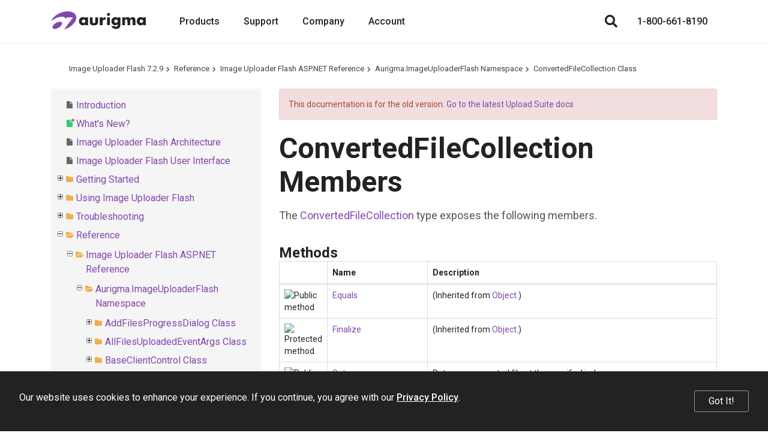

--- FILE ---
content_type: text/html; charset=utf-8
request_url: https://www.aurigma.com/docs/iuf/AllMembers_T_Aurigma_ImageUploaderFlash_ConvertedFileCollection.htm
body_size: 6312
content:
<!DOCTYPE html>
<html lang="en" xmlns="http://www.w3.org/1999/xhtml">
	<head>
		<title>ConvertedFileCollection Members - Image Uploader Flash 7.0</title>
		<meta http-equiv="Content-Type" content="text/html; charset=utf-8">
		<meta http-equiv="X-UA-Compatible" content="IE=edge">
		<meta name="viewport" content="width=device-width, maximum-scale=1, initial-scale=1, user-scalable=0">
		<link rel="dns-prefetch" href="//cdn.jsdelivr.net">
		<link rel="dns-prefetch" href="//ajax.googleapis.com">
		<link rel="dns-prefetch" href="//fonts.googleapis.com">
		<link rel="canonical" href="https://www.aurigma.com/docs/iuf/AllMembers_T_Aurigma_ImageUploaderFlash_ConvertedFileCollection.htm">
		<link href="https://fonts.googleapis.com/css?family=Open+Sans:400,700%7CRoboto:400,500,700" rel="stylesheet">
		<link rel="stylesheet" href="https://cdn.jsdelivr.net/npm/bootstrap@3.3.7/dist/css/bootstrap.min.css" integrity="sha384-BVYiiSIFeK1dGmJRAkycuHAHRg32OmUcww7on3RYdg4Va+PmSTsz/K68vbdEjh4u" crossorigin="anonymous">
		<link href="/Aurigma/Theme3/css/bundle?v=sopUZNHWTQ6auU-JJjzOdULfnBQbBqqnVwtWnVw-aC01" rel="stylesheet">
		<link href="/Aurigma/Theme3/css/bundleau?v=6rceUPsXR1dCfB3_e5nlMs8FfrmFRKhqAWuXv-FRAf01" rel="stylesheet">
		<link rel="icon" type="image/png" href="/Aurigma/Images/AU/favicon.png">
		<script async="async" src="https://www.googletagmanager.com/gtag/js?id=G-MF7FCV0PF0"></script>
		<script>
//<![CDATA[
window.dataLayer = window.dataLayer || [];
function gtag() { dataLayer.push(arguments); }
gtag('js', new Date());

gtag('config', 'G-MF7FCV0PF0');
//]]></script>
		<!--[if IE]><meta http-equiv="X-UA-Compatible" content="IE=edge" /><![endif]-->
		<style>
			ol.breadcrumb {margin-top:0px !important;margin-bottom:0px !important;}					
			#au-toc ul li+li {margin-top: 0px !important;}
			h1:first-child {margin-top:0px !important;}
			#au-doc h2 {margin-top: 0px !important; margin-bottom: 0px !important;}			
		</style>
	<link rel="stylesheet" href="/Aurigma/doc-viewer/css-bundle?v=KVaza9iauqopN4CTJCHcjLGry9g-xmbEc0L7ksFlcAs1"><meta name="description" content="ConvertedFileCollection Members (ASP.NET Reference)"></head>
	<body>
		<header class="header-au">
			<nav class="navbar navbar-default navbar-fixed-top">
				<div class="container">
					<div class="navbar-header">
						<a href="/" class="logo"><img src="/Aurigma/Theme3/img/aurigma-main/au-logo.svg" alt="Aurigma"></a>
						<button type="button" class="navbar-toggle collapsed" data-toggle="collapse" data-target=".navbar-collapse" aria-expanded="false" aria-controls="main-collapse" aria-label="Menu"><span class="icon-bar first"></span><span class="icon-bar second"></span><span class="icon-bar third"></span></button>
						<a href="/account/checkout" class="btn cart-btn full hide" title="Shopping cart"></a>
						<button type="button" class="btn search-btn" aria-label="Search"></button>
					</div>
					<div id="main-collapse" class="navbar-collapse collapse">
						<div class="nav navbar-nav">
							<div class="menu-item">
								<button type="button" class="btn">Products</button>
								<div class="menu-content"><a href="//customerscanvas.com/" target="_blank"> Customer’s Canvas<br><span>Web-to-print editor</span></a><a href="//www.graphicsmill.com/" target="_blank"> Graphics Mill<br><span>Image processing SDK</span></a><a href="/upload-suite" target="_blank"> Upload Suite<br><span>The ultimate web uploader</span></a><a href="/legacy-products"> Legacy Products<br><span>Other solutions</span></a></div>
							</div>
							<div class="menu-item"><a href="/support">Support</a></div>
							<div class="menu-item">
								<button type="button" class="btn">Company</button>
								<div class="menu-content"><a href="/company">About Us</a><a href="/company/contact">Contact</a><a href="/blog">Blog</a><a href="/company/events">Events</a></div>
							</div>
							<div class="menu-item">
								<button type="button" class="btn">Account</button>
								<div class="menu-content width-260">
									<div id="divProfile" class="profile-name hide"><img src="/Aurigma/Theme3/img/common/user.svg" alt="User"></div>
									<a href="/account/cases" rel="nofollow">Support Cases</a>
									<a href="/account/licenses" rel="nofollow">Licenses &amp; Downloads</a>
									<a href="/account/orders" rel="nofollow">Orders</a>
									<a href="/account/subscriptions" rel="nofollow">Subscriptions</a>
									<a href="/account/profile" rel="nofollow">Profile</a>
									<div class="separator hide"></div>
									<a id="aLogout" class="hide" href="/account/logout" rel="nofollow">Log Out</a>
								</div>
							</div>
						</div>
						<div class="nav navbar-nav navbar-right">
							<button type="button" class="btn search-btn" aria-label="Search"></button>
							<a href="/account/checkout" class="btn cart-btn full hide" rel="nofollow"></a>
							<a href="tel:+18006618190" class="phone">1-800-661-8190</a>
						</div>
					</div>
				</div>
				<div class="search">
					<div class="container">
						<div class="row">
							<div class="col-md-8 col-md-offset-2">
								<form action="/search" method="get">
									<input type="text" name="query" placeholder="Search">
									<button type="submit" class="btn demo"><i class="fas fa-search"></i></button>
								<input type="hidden" name="inurl" value="/docs/iuf/"></form>
							</div>
						</div>
					</div>
					<div class="bg"></div>
				</div>
			</nav>
		</header>
		<div class="padding-top-0 text-page">
			<div id="au-container" class="container"><div class='row'><div class='col-md-12'><ol class="breadcrumb"><li><a href="/docs/iuf/">Image Uploader Flash 7.2.9</a></li><li><a href="reference.htm">Reference</a></li><li><a href="R_Aurigma_ImageUploaderFlash.htm">Image Uploader Flash ASP.NET Reference</a></li><li><a href="N_Aurigma_ImageUploaderFlash.htm">Aurigma.ImageUploaderFlash Namespace</a></li><li><a href="T_Aurigma_ImageUploaderFlash_ConvertedFileCollection.htm">ConvertedFileCollection Class</a></li></ol><a id='au-show-toc' class='btn btn-sm btn-success hidden-md hidden-lg hidden-print'><i class='fa fa-navicon'></i>Topics</a></div></div><div class='row'><div id='au-toc' class='col-md-4 hidden-xs hidden-sm hidden-print'><div id='au-toc-inner' class='treeview'><a id='au-hide-toc' class='btn btn-xs btn-warning pull-right hidden-md hidden-lg'><b class='fa fa-close'></b></a><ul>
<li id="dt210388" title="Introduction"><span class="file"><a href="introduction.htm">Introduction</a></span></li>
<li id="dt210389" title="What&#39;s New?"><span class="file new"><a href="whats-new.htm">What&#39;s New?</a></span></li>
<li id="dt210390" title="Image Uploader Flash Architecture"><span class="file"><a href="image-uploader-flash-architecture.htm">Image Uploader Flash Architecture</a></span></li>
<li id="dt210391" title="Image Uploader Flash User Interface"><span class="file"><a href="image-uploader-flash-user-interface.htm">Image Uploader Flash User Interface</a></span></li>
<li class="closed" id="dt210392" title="Getting Started"><span class="folder"><a href="getting-started.htm">Getting Started</a></span></li>
<li class="closed" id="dt210405" title="Using Image Uploader Flash"><span class="folder"><a href="using-image-uploader-flash.htm">Using Image Uploader Flash</a></span></li>
<li class="closed" id="dt210434" title="Troubleshooting"><span class="folder"><a href="troubleshooting.htm">Troubleshooting</a></span></li>
<li id="dt210436" title="Reference"><span class="folder"><a href="reference.htm">Reference</a></span><ul>
<li id="dt210437" title="Image Uploader Flash ASP.NET Reference"><span class="folder"><a href="R_Aurigma_ImageUploaderFlash.htm">Image Uploader Flash ASP.NET Reference</a></span><ul>
<li id="dt210438" title="Aurigma.ImageUploaderFlash Namespace"><span class="folder"><a href="N_Aurigma_ImageUploaderFlash.htm">Aurigma.ImageUploaderFlash Namespace</a></span><ul>
<li class="closed" id="dt210439" title="AddFilesProgressDialog Class"><span class="folder"><a href="T_Aurigma_ImageUploaderFlash_AddFilesProgressDialog.htm">AddFilesProgressDialog Class</a></span></li>
<li class="closed" id="dt210443" title="AllFilesUploadedEventArgs Class"><span class="folder"><a href="T_Aurigma_ImageUploaderFlash_AllFilesUploadedEventArgs.htm">AllFilesUploadedEventArgs Class</a></span></li>
<li class="closed" id="dt210448" title="BaseClientControl Class"><span class="folder"><a href="T_Aurigma_ImageUploaderFlash_BaseClientControl.htm">BaseClientControl Class</a></span></li>
<li class="closed" id="dt210456" title="BaseClientEvent(T) Class"><span class="folder"><a href="T_Aurigma_ImageUploaderFlash_BaseClientEvent%601.htm">BaseClientEvent(T) Class</a></span></li>
<li class="closed" id="dt210464" title="BaseControl Class"><span class="folder"><a href="T_Aurigma_ImageUploaderFlash_BaseControl.htm">BaseControl Class</a></span></li>
<li class="closed" id="dt210475" title="BaseUploadControl Class"><span class="folder"><a href="T_Aurigma_ImageUploaderFlash_BaseUploadControl.htm">BaseUploadControl Class</a></span></li>
<li class="closed" id="dt210484" title="ClientEvent Class"><span class="folder"><a href="T_Aurigma_ImageUploaderFlash_ClientEvent.htm">ClientEvent Class</a></span></li>
<li class="closed" id="dt210489" title="ClientEventCollection Class"><span class="folder"><a href="T_Aurigma_ImageUploaderFlash_ClientEventCollection.htm">ClientEventCollection Class</a></span></li>
<li id="dt210491" title="ClientEventNames Enumeration"><span class="file"><a href="T_Aurigma_ImageUploaderFlash_ClientEventNames.htm">ClientEventNames Enumeration</a></span></li>
<li class="closed" id="dt210492" title="CommonDialog Class"><span class="folder"><a href="T_Aurigma_ImageUploaderFlash_CommonDialog.htm">CommonDialog Class</a></span></li>
<li class="closed" id="dt210497" title="ConvertedFile Class"><span class="folder"><a href="T_Aurigma_ImageUploaderFlash_ConvertedFile.htm">ConvertedFile Class</a></span></li>
<li id="dt210510" title="ConvertedFileCollection Class"><span class="folder"><a href="T_Aurigma_ImageUploaderFlash_ConvertedFileCollection.htm">ConvertedFileCollection Class</a></span><ul>
<li id="dt210511" title="ConvertedFileCollection Members"><span class="file"><a href="AllMembers_T_Aurigma_ImageUploaderFlash_ConvertedFileCollection.htm" class="selected">ConvertedFileCollection Members</a></span></li>
<li class="closed" id="dt210512" title="ConvertedFileCollection Methods"><span class="folder"><a href="Methods_T_Aurigma_ImageUploaderFlash_ConvertedFileCollection.htm">ConvertedFileCollection Methods</a></span></li>
<li class="closed" id="dt210515" title="ConvertedFileCollection Properties"><span class="folder"><a href="Properties_T_Aurigma_ImageUploaderFlash_ConvertedFileCollection.htm">ConvertedFileCollection Properties</a></span></li>
</ul>
</li>
<li class="closed" id="dt210519" title="Converter Class"><span class="folder"><a href="T_Aurigma_ImageUploaderFlash_Converter.htm">Converter Class</a></span></li>
<li class="closed" id="dt210531" title="ConverterCollection Class"><span class="folder"><a href="T_Aurigma_ImageUploaderFlash_ConverterCollection.htm">ConverterCollection Class</a></span></li>
<li id="dt210533" title="DebugScriptMode Enumeration"><span class="file"><a href="T_Aurigma_ImageUploaderFlash_DebugScriptMode.htm">DebugScriptMode Enumeration</a></span></li>
<li class="closed" id="dt210534" title="DescriptionEditor Class"><span class="folder"><a href="T_Aurigma_ImageUploaderFlash_DescriptionEditor.htm">DescriptionEditor Class</a></span></li>
<li class="closed" id="dt210539" title="FileUploadedEventArgs Class"><span class="folder"><a href="T_Aurigma_ImageUploaderFlash_FileUploadedEventArgs.htm">FileUploadedEventArgs Class</a></span></li>
<li class="closed" id="dt210543" title="FlashControl Class"><span class="folder"><a href="T_Aurigma_ImageUploaderFlash_FlashControl.htm">FlashControl Class</a></span></li>
<li class="closed" id="dt210550" title="ImageFormat Class"><span class="folder"><a href="T_Aurigma_ImageUploaderFlash_ImageFormat.htm">ImageFormat Class</a></span></li>
<li class="closed" id="dt210567" title="ImagePreviewWindow Class"><span class="folder"><a href="T_Aurigma_ImageUploaderFlash_ImagePreviewWindow.htm">ImagePreviewWindow Class</a></span></li>
<li class="closed" id="dt210571" title="ImageUploaderFlash Class"><span class="folder"><a href="T_Aurigma_ImageUploaderFlash_ImageUploaderFlash.htm">ImageUploaderFlash Class</a></span></li>
<li id="dt210601" title="Language Enumeration"><span class="file"><a href="T_Aurigma_ImageUploaderFlash_Language.htm">Language Enumeration</a></span></li>
<li class="closed" id="dt210602" title="Messages Class"><span class="folder"><a href="T_Aurigma_ImageUploaderFlash_Messages.htm">Messages Class</a></span></li>
<li class="closed" id="dt210617" title="Metadata Class"><span class="folder"><a href="T_Aurigma_ImageUploaderFlash_Metadata.htm">Metadata Class</a></span></li>
<li class="closed" id="dt210624" title="Package Class"><span class="folder"><a href="T_Aurigma_ImageUploaderFlash_Package.htm">Package Class</a></span></li>
<li class="closed" id="dt210633" title="PaneItem Class"><span class="folder"><a href="T_Aurigma_ImageUploaderFlash_PaneItem.htm">PaneItem Class</a></span></li>
<li id="dt210643" title="PaneViewMode Enumeration"><span class="file"><a href="T_Aurigma_ImageUploaderFlash_PaneViewMode.htm">PaneViewMode Enumeration</a></span></li>
<li class="closed" id="dt210644" title="PostFields Class"><span class="folder"><a href="T_Aurigma_ImageUploaderFlash_PostFields.htm">PostFields Class</a></span></li>
<li id="dt210677" title="ProgressBytesMode Enumeration"><span class="file"><a href="T_Aurigma_ImageUploaderFlash_ProgressBytesMode.htm">ProgressBytesMode Enumeration</a></span></li>
<li class="closed" id="dt210678" title="Restrictions Class"><span class="folder"><a href="T_Aurigma_ImageUploaderFlash_Restrictions.htm">Restrictions Class</a></span></li>
<li class="closed" id="dt210692" title="StatusPane Class"><span class="folder"><a href="T_Aurigma_ImageUploaderFlash_StatusPane.htm">StatusPane Class</a></span></li>
<li id="dt210702" title="ThumbnailFitMode Enumeration"><span class="file"><a href="T_Aurigma_ImageUploaderFlash_ThumbnailFitMode.htm">ThumbnailFitMode Enumeration</a></span></li>
<li class="closed" id="dt210703" title="TopPane Class"><span class="folder"><a href="T_Aurigma_ImageUploaderFlash_TopPane.htm">TopPane Class</a></span></li>
<li class="closed" id="dt210713" title="UploadedFile Class"><span class="folder"><a href="T_Aurigma_ImageUploaderFlash_UploadedFile.htm">UploadedFile Class</a></span></li>
<li class="closed" id="dt210733" title="UploaderModule Class"><span class="folder"><a href="T_Aurigma_ImageUploaderFlash_UploaderModule.htm">UploaderModule Class</a></span></li>
<li class="closed" id="dt210739" title="UploadErrorDialog Class"><span class="folder"><a href="T_Aurigma_ImageUploaderFlash_UploadErrorDialog.htm">UploadErrorDialog Class</a></span></li>
<li class="closed" id="dt210746" title="UploadException Class"><span class="folder"><a href="T_Aurigma_ImageUploaderFlash_UploadException.htm">UploadException Class</a></span></li>
<li class="closed" id="dt210749" title="UploadHandler Class"><span class="folder"><a href="T_Aurigma_ImageUploaderFlash_UploadHandler.htm">UploadHandler Class</a></span></li>
<li class="closed" id="dt210763" title="UploadPane Class"><span class="folder"><a href="T_Aurigma_ImageUploaderFlash_UploadPane.htm">UploadPane Class</a></span></li>
<li class="closed" id="dt210773" title="UploadRequest Class"><span class="folder"><a href="T_Aurigma_ImageUploaderFlash_UploadRequest.htm">UploadRequest Class</a></span></li>
<li class="closed" id="dt210784" title="UploadSettings Class"><span class="folder"><a href="T_Aurigma_ImageUploaderFlash_UploadSettings.htm">UploadSettings Class</a></span></li>
</ul>
</li>
</ul>
</li>
<li class="closed" id="dt210791" title="Image Uploader Flash PHP Reference"><span class="folder"><a href="R_P_Aurigma_ImageUploaderFlash.htm">Image Uploader Flash PHP Reference</a></span></li>
<li class="closed" id="dt211058" title="Image Uploader Flash JavaScript Reference"><span class="folder"><a href="R_J_Aurigma_ImageUploaderFlash.htm">Image Uploader Flash JavaScript Reference</a></span></li>
<li class="closed" id="dt211285" title="Image Uploader Flash Client-Side Events Reference"><span class="folder new"><a href="image-uploader-client-side-events.htm">Image Uploader Flash Client-Side Events Reference</a></span></li>
<li id="dt211296" title="POST Field Reference"><span class="file new"><a href="post-field-reference.htm">POST Field Reference</a></span></li>
</ul>
</li>
<li id="dt211297" title="Licensing Information"><span class="file"><a href="licensing-information.htm">Licensing Information</a></span></li>
<li id="dt211298" title="Legal Notices"><span class="file"><a href="legal-notices.htm">Legal Notices</a></span></li>
</ul>
</div></div><div id='au-doc' class='col-md-8 au-doc'><div class="alert alert-danger">This documentation is for the old version. <a href="/docs/us8/">Go to the latest Upload Suite docs</a></div><h1>ConvertedFileCollection Members</h1>
        <p>The <a href="T_Aurigma_ImageUploaderFlash_ConvertedFileCollection.htm">ConvertedFileCollection</a> type exposes the following members.</p>
        <section id="methodTableToggle">
          <h2>Methods</h2>
          
            <table class="table table-bordered au-responsive">
              <col style="width:7%;"><col><col>
              <thead><tr>
                <th class="iconColumn"></th>
                <th class="nameColumn">Name</th>
                <th class="descriptionColumn">Description</th>
              </tr></thead>
              <tr>
                <td data-th="">
                  <img src="icons/pubmethod.gif" alt="Public method">
                </td>
                <td data-th="Name">
                  <a href="http://msdn2.microsoft.com/en-us/bsc2ak47" target="_blank">Equals</a>
                </td>
                <td data-th="Description"> (Inherited from <a href="http://msdn2.microsoft.com/en-us/e5kfa45b" target="_blank">Object</a>.)</td>
              </tr>
              <tr>
                <td data-th="">
                  <img src="icons/protmethod.gif" alt="Protected method">
                </td>
                <td data-th="Name">
                  <a href="http://msdn2.microsoft.com/en-us/4k87zsw7" target="_blank">Finalize</a>
                </td>
                <td data-th="Description"> (Inherited from <a href="http://msdn2.microsoft.com/en-us/e5kfa45b" target="_blank">Object</a>.)</td>
              </tr>
              <tr>
                <td data-th="">
                  <img src="icons/pubmethod.gif" alt="Public method">
                </td>
                <td data-th="Name">
                  <a href="M_Aurigma_ImageUploaderFlash_ConvertedFileCollection_Get_1_e1836fc4.htm">Get</a>
                </td>
                <td data-th="Description">
                  <p>Returns a converted file at the specified index.</p>
                </td>
              </tr>
              <tr>
                <td data-th="">
                  <img src="icons/pubmethod.gif" alt="Public method">
                </td>
                <td data-th="Name">
                  <a href="M_Aurigma_ImageUploaderFlash_ConvertedFileCollection_GetEnumerator.htm">GetEnumerator</a>
                </td>
                <td data-th="Description">
                  <p>Returns an enumerator that iterates through this collection.</p>
                </td>
              </tr>
              <tr>
                <td data-th="">
                  <img src="icons/pubmethod.gif" alt="Public method">
                </td>
                <td data-th="Name">
                  <a href="http://msdn2.microsoft.com/en-us/zdee4b3y" target="_blank">GetHashCode</a>
                </td>
                <td data-th="Description"> (Inherited from <a href="http://msdn2.microsoft.com/en-us/e5kfa45b" target="_blank">Object</a>.)</td>
              </tr>
              <tr>
                <td data-th="">
                  <img src="icons/pubmethod.gif" alt="Public method">
                </td>
                <td data-th="Name">
                  <a href="http://msdn2.microsoft.com/en-us/dfwy45w9" target="_blank">GetType</a>
                </td>
                <td data-th="Description"> (Inherited from <a href="http://msdn2.microsoft.com/en-us/e5kfa45b" target="_blank">Object</a>.)</td>
              </tr>
              <tr>
                <td data-th="">
                  <img src="icons/protmethod.gif" alt="Protected method">
                </td>
                <td data-th="Name">
                  <a href="http://msdn2.microsoft.com/en-us/57ctke0a" target="_blank">MemberwiseClone</a>
                </td>
                <td data-th="Description"> (Inherited from <a href="http://msdn2.microsoft.com/en-us/e5kfa45b" target="_blank">Object</a>.)</td>
              </tr>
              <tr>
                <td data-th="">
                  <img src="icons/pubmethod.gif" alt="Public method">
                </td>
                <td data-th="Name">
                  <a href="http://msdn2.microsoft.com/en-us/7bxwbwt2" target="_blank">ToString</a>
                </td>
                <td data-th="Description"> (Inherited from <a href="http://msdn2.microsoft.com/en-us/e5kfa45b" target="_blank">Object</a>.)</td>
              </tr>
            </table>
          
        </section>
        <section id="propertyTableToggle">
          <h2>Properties</h2>
          
            <table class="table table-bordered au-responsive">
              <col style="width:7%;"><col><col>
              <thead><tr>
                <th class="iconColumn"></th>
                <th class="nameColumn">Name</th>
                <th class="descriptionColumn">Description</th>
              </tr></thead>
              <tr>
                <td data-th="">
                  <img src="icons/pubproperty.gif" alt="Public property">
                </td>
                <td data-th="Name">
                  <a href="O_T_Aurigma_ImageUploaderFlash_ConvertedFileCollection_Item.htm">Item</a>
                </td>
                <td data-th="Description">Overloaded.  </td>
              </tr>
            </table>
          
        </section>
		<!--%ObjectModel%-->
		<!--%PixelFormats%-->
	<section id="seeAlsoToggle"><h2>See Also</h2><h3>Reference</h3><ul class="seeAlso"><li><a href="T_Aurigma_ImageUploaderFlash_ConvertedFileCollection.htm">ConvertedFileCollection Class</a></li><li><a href="N_Aurigma_ImageUploaderFlash.htm">Aurigma.ImageUploaderFlash Namespace</a></li></ul></section><div><script type="application/ld+json" xmlns="http://www.w3.org/1999/xhtml">{
  "@context": "https://schema.org",
  "@type": "BreadcrumbList",
  "itemListElement": [
    {
      "@type": "ListItem",
      "position": 1,
      "item": {
        "@id": "https://www.aurigma.com/",
        "name": "Aurigma Home"
      }
    },
    {
      "@type": "ListItem",
      "position": 2,
      "item": {
        "@id": "/docs/iuf/",
        "name": "Image Uploader Flash 7.2.9 (docs)"
      }
    },
    {
      "@type": "ListItem",
      "position": 3,
      "item": {
        "@id": "/docs/iuf/reference.htm",
        "name": "Reference"
      }
    },
    {
      "@type": "ListItem",
      "position": 4,
      "item": {
        "@id": "/docs/iuf/R_Aurigma_ImageUploaderFlash.htm",
        "name": "Image Uploader Flash ASP.NET Reference"
      }
    },
    {
      "@type": "ListItem",
      "position": 5,
      "item": {
        "@id": "/docs/iuf/N_Aurigma_ImageUploaderFlash.htm",
        "name": "Aurigma.ImageUploaderFlash Namespace"
      }
    },
    {
      "@type": "ListItem",
      "position": 6,
      "item": {
        "@id": "/docs/iuf/T_Aurigma_ImageUploaderFlash_ConvertedFileCollection.htm",
        "name": "ConvertedFileCollection Class"
      }
    },
    {
      "@type": "ListItem",
      "position": 7,
      "item": {
        "@id": "/docs/iuf/AllMembers_T_Aurigma_ImageUploaderFlash_ConvertedFileCollection.htm",
        "name": "ConvertedFileCollection Members"
      }
    }
  ]
}</script></div></div></div></div>
		</div>
		<footer class="footer-au">
			<div class="container">
				<div class="row">
					<div class="col-md-3 col-sm-4">
						<img src="/Aurigma/Theme3/img/aurigma-main/au-logo.svg" alt="Aurigma">
						<div class="footer-motto">We process images for your business processes.</div>
						<div class="social"><a href="https://www.facebook.com/pages/Aurigma/12017455574" title="Facebook" target="_blank"><img src="/Aurigma/Theme3/img/social/facebook.svg" alt="Facebook"></a><a href="https://www.linkedin.com/company/aurigma/" title="LinkedIn" target="_blank"><img src="/Aurigma/Theme3/img/social/linkedin.svg" alt="LinkedIn"></a><a href="https://www.youtube.com/user/Aurigma" title="YouTube" target="_blank"><img src="/Aurigma/Theme3/img/social/youtube.svg" alt="YouTube"></a></div>
					</div>
					<div class="col-md-6 col-md-offset-3 col-sm-7 col-sm-offset-1">
						<div class="row footer-menu">
							<div class="col-md-5">
								<h5>Products</h5>
								<a href="//customerscanvas.com/" target="_blank">Customer’s Canvas</a>
								<a href="//www.graphicsmill.com/" target="_blank">Graphics Mill</a>
								<a href="/upload-suite">Upload Suite</a>
								<a href="/legacy-products">Legacy Products</a>
							</div>
							<div class="col-md-5 col-md-offset-2">
								<h5>Company</h5>
								<a href="/company">About Us</a>
								<a href="/support">Support</a>
								<a href="//customerscanvas.com/blog" target="_blank">Blog</a>
								<a href="/company/events">Events</a>
								<a href="/company/contact">Contact</a>
							</div>
						</div>
					</div>
				</div>
				<div class="copyright">
					<div class="left-part">
						<p>Copyright © 2001–2026 Aurigma, Inc. All rights reserved.</p>
					</div>
					<div class="right-part"><a href="/legal-notice">Legal Notice</a><span class="separator">•</span><a href="/privacy-policy">Privacy Policy</a></div>
				</div>
			</div>
			<div class="cookie-notification" data-accr="au">
				<div class="cookie-message">Our website uses cookies to enhance your experience. If you continue, you agree with our <a href="/privacy-policy">Privacy Policy</a>.</div>
				<button type="button" class="btn cookie-button">Got It!</button>
			</div>
		</footer>
		<script src="https://ajax.googleapis.com/ajax/libs/jquery/3.3.1/jquery.min.js"></script>
		<script src="https://cdn.jsdelivr.net/npm/bootstrap@3.3.7/dist/js/bootstrap.min.js" integrity="sha384-Tc5IQib027qvyjSMfHjOMaLkfuWVxZxUPnCJA7l2mCWNIpG9mGCD8wGNIcPD7Txa" crossorigin="anonymous"></script>
		<script src="/Aurigma/Theme3/js/theme?v=X-X9Dq9sprEnsbnfKV3r4p4oBjC5UtGrKL7WbRkvP-c1"></script>
		<script>
//<![CDATA[
window.__trkOff = [1640682817, 552878567, -2046172313, -676928242, -1284817508, -494509618, 587634641, -1930636479, 711543582, 1625237543, -1439196453, 951624910, -1734915624, -1660745307, 1129461188, -808657565, 663100500, -1676657524, 1491561941, 1988570398, 1755599521, -402306110, -572853474, 1409241312, -1416131494, -345416640, -488745714].includes((function (s) { for (var h = 0, i = 0; i < s.length; h &= h) h = 31 * h + s.charCodeAt(i++); return h; })(Intl.DateTimeFormat().resolvedOptions().timeZone));
//]]></script>
		<script>
//<![CDATA[
var dataLayer = dataLayer || [];
dataLayer.push({ "getSetReff": "v1.0", "setDomain": "aurigma.com" });
//]]></script>
		<script src="/Aurigma/Scripts/libs/getSetReff.min.js?v2" async="async"></script>
		<script type="application/ld+json">
{
	"@context": "https://schema.org",
	"@type": "Organization",
	"url": "https://www.aurigma.com",
	"logo": "https://www.aurigma.com/Aurigma/schema.org/aurigma.png",
	"legalName": "Aurigma, Inc.",
	"telephone": "+18006618190"
}
			</script>
		<script>
//<![CDATA[
if (!window.__trkOff) {
	function initApollo() {
		var n = Math.random().toString(36).substring(7), o = document.createElement("script");
		o.src = "https://assets.apollo.io/micro/website-tracker/tracker.iife.js?nocache=" + n, o.async = !0, o.defer = !0,
			o.onload = function () { window.trackingFunctions.onLoad({ appId: "6878d39fffba8900217db719" }) },
			document.head.appendChild(o)
	} initApollo();
}
//]]></script>
		<script>
//<![CDATA[
var RECAPTCHA_V2_SITE_KEY = '6LeTHUEsAAAAAAFp_NW3hVaNH0HRCBT0voQwuL2r';
var RECAPTCHA_V3_SITE_KEY = '6LdNvSssAAAAALMaU98XdLgecU8n8xKulYp6e7dy';
//]]></script>
	<script src="/Aurigma/doc-viewer/js-bundle?v=cYZn7Of5mSbFBDX060n8qR_LItwJKAOeBsWwJr9SjSM1"></script><script>var DOC_SET_ID = 32;$(function() { prettyPrint(); } );</script></body>
</html>

--- FILE ---
content_type: image/svg+xml
request_url: https://www.aurigma.com/Aurigma/doc-viewer/jquery.treeview/images/folder-new.svg
body_size: 974
content:
<svg xmlns="http://www.w3.org/2000/svg" width="16" height="14" viewBox="0 0 16 14"><path d="M14.5 8.852q0 .22-.223.47l-2.414 2.812q-.31.362-.866.614T9.967 13H2.15q-.245 0-.435-.093t-.19-.305q0-.22.222-.47l2.414-2.81q.31-.364.87-.616.557-.252 1.03-.252h7.818q.244 0 .435.093.19.093.19.305zM12.036 6.41v1.136H6.058q-.675 0-1.415.337t-1.18.85l-2.42 2.81-.036.044-.003-.09Q1 11.437 1 11.41V4.59q0-.653.474-1.12Q1.948 3 2.61 3h2.298q.66 0 1.136.47.474.467.474 1.12v.228h3.908q.66 0 1.135.47.48.468.48 1.12z" fill="#2ecc71"/><path fill="#d9534f" d="M15.728 3.61q.158.09.205.267.047.178-.042.336l-.22.38q-.09.157-.265.203-.176.046-.334-.043l-.914-.526v1.057q0 .18-.13.31t-.31.13h-.44q-.18 0-.31-.13t-.13-.31V4.226l-.915.527q-.157.09-.334.042-.177-.047-.267-.205l-.22-.38q-.09-.157-.044-.334.046-.176.205-.266l.916-.53-.915-.53q-.16-.09-.204-.266-.046-.177.043-.335l.22-.38q.09-.16.266-.205.177-.047.335.043l.916.525V.878q0-.178.13-.31.13-.13.31-.13h.44q.18 0 .31.13.13.132.13.31v1.058l.916-.527q.16-.09.336-.045.178.046.268.205l.22.38q.09.157.043.334-.047.178-.205.267l-.915.53z"/></svg>